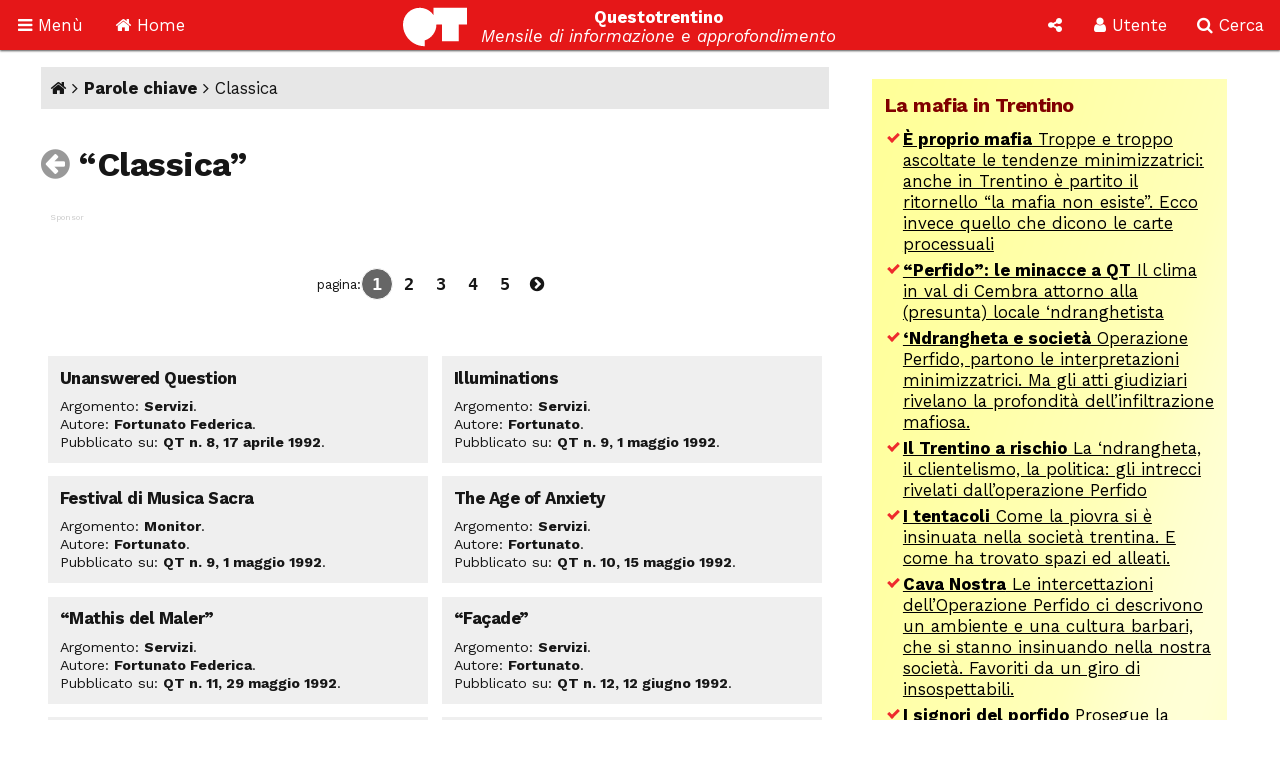

--- FILE ---
content_type: text/html; Charset=utf-8
request_url: http://www.questotrentino.it/qt/?taid=60
body_size: 45976
content:
<!DOCTYPE html>
<html lang="it">
<head>
<meta charset="utf-8">
<meta name="viewport" content="width=device-width, initial-scale=1">
<meta name="theme-color" content="#e51718">
<link rel="shortcut icon" href="//www.questotrentino.it/favicon64.ico">
<link href="/qt/css/font-awesome.min.css" rel="stylesheet" type="text/css">
<link href="/qt/reset.css" rel="stylesheet" type="text/css">
<link href="/qt/stili-3.css" rel="stylesheet" type="text/css">
<link href="/qt/mediaquery.css" rel="stylesheet" type="text/css">
<link href="/qt/stili-2.css" rel="stylesheet" type="text/css">
<script src="/qt/jquery.js"></script>
<script src="/qt/js.js"></script>
<script src="/qt/js-3.js"></script>

<script async src="//pagead2.googlesyndication.com/pagead/js/adsbygoogle.js"></script>
<script>
  /*(adsbygoogle = window.adsbygoogle || []).push({
    google_ad_client: "ca-pub-9252868005273426",
    enable_page_level_ads: true
  });*/
  (function(i,s,o,g,r,a,m){i['GoogleAnalyticsObject']=r;i[r]=i[r]||function(){
  (i[r].q=i[r].q||[]).push(arguments)},i[r].l=1*new Date();a=s.createElement(o),
  m=s.getElementsByTagName(o)[0];a.async=1;a.src=g;m.parentNode.insertBefore(a,m)
  })(window,document,'script','https://www.google-analytics.com/analytics.js','ga');

  ga('create', 'UA-37785792-1', 'auto');
  ga('send', 'pageview');

</script>
<script src="/qt/adblock.js"></script>
<title>Classica</title>
<meta name='description' content='Elenco degli articoli scritti su Classica QT'>
</head>

<body>

<a id="top"></a>

<div id="barra-fissa" class="qt-riga">

  <div class="s-50px m-50px l-75px x-100px" id="barra-menu">
  <a href="#"><i class="fa fa-bars" aria-hidden="true"></i> <span class="s-hide m-hide">Men&ugrave;</span></a>
  </div>
  
  <div class="s-50px m-50px l-75px x-100px" id="barra-home">
  <a href="https://www.questotrentino.it/qt/"><i class="fa fa-home" aria-hidden="true"></i> <span class="s-hide m-hide">Home</span></a>
  </div>
  
  <div class="s-1-250px m-1-300px l-1-350px x-1-450px" id="barra-qt">
  <img src="/qt/grafica/logo_questotrentino.svg" alt="QT"> <div id="testata"><strong class="s-hide">Questotrentino</strong> <i class="s-hide m-hide"><br>Mensile di informazione e approfondimento</i></div>
  </div>
  
  <div class="s-50px m-50px l-50px x-50px pop-apri" data-pop="#pop-social" id="barra-social">
  <i class="fa fa-share-alt" aria-hidden="true"></i>
  </div>
  
  <div class="s-50px m-75px l-75px x-100px pop-apri" data-pop="#pop-login" id="barra-login">
  <i class="fa fa-user" aria-hidden="true"></i> <span class="s-hide">Utente</span>
  </div>
  
  <div class="s-50px m-75px l-75px x-100px pop-apri" data-pop="#pop-cerca" id="barra-cerca">
  <i class="fa fa-search" aria-hidden="true"></i> <span class="s-hide">Cerca</span>
  </div>

</div>

<nav id="menu-lato">  
  <ul class="menu">
  	<li><a href="/qt/"><i class="fa fa-home" aria-hidden="true"></i> Home</a></li>
  	<li><i class="fa fa-archive" aria-hidden="true"></i> Archivio <i class="fa fa-angle-down" aria-hidden="true"></i>
  	<ul>
  		<li><a href="https://www.questotrentino.it/qt/?a=numeri"><i class="fa fa-newspaper-o" aria-hidden="true"></i> Per numeri pubblicati</a></li>
  		<li><a href="https://www.questotrentino.it/qt/?a=chiavi"><i class="fa fa-tags" aria-hidden="true"></i> Per parole chiave</a></li>
  		<li><a href="https://www.questotrentino.it/qt/?a=argomenti"><i class="fa fa-cubes" aria-hidden="true"></i> Per argomenti</a></li>
  		<li><a href="https://www.questotrentino.it/qt/?a=autori"><i class="fa fa-group" aria-hidden="true"></i> Per autori</a></li>
  	</ul></li>
    <li><i class="fa fa-info-circle" aria-hidden="true"></i> Conosci QT <i class="fa fa-angle-down" aria-hidden="true"></i>
  	<ul>
    	<li><a href="https://www.questotrentino.it/articolo/118/questotrentino.htm#chisiamo"><i class="fa fa-question-circle" aria-hidden="true"></i> Chi siamo</a></li>
  		<li><a href="https://www.questotrentino.it/articolo/118/questotrentino.htm"><i class="fa fa-hourglass-half" aria-hidden="true"></i> La storia di QT</a></li>
  		<li><a href="https://www.questotrentino.it/qt/?a=autori"><i class="fa fa-group" aria-hidden="true"></i> I componenti della redazione</a></li>
  		<li><a href="mailto:redazione@questotrentino.it"><i class="fa fa-envelope-o" aria-hidden="true"></i> Scrivi alla redazione</a></li>
  	</ul></li>
  	<li><i class="fa fa-shopping-basket" aria-hidden="true"></i> Abbonamenti <i class="fa fa-angle-down" aria-hidden="true"></i>
  	<ul>
  		<li><a href="https://www.questotrentino.it/articolo/118/questotrentino.htm#abbonamenti"><i class="fa fa-puzzle-piece" aria-hidden="true"></i> Tipo di abbonamento</a></li>
  		<li><a href="https://www.questotrentino.it/articolo/118/questotrentino.htm#abbonamenti"><i class="fa fa-eur" aria-hidden="true"></i> Modalit&agrave; di pagamento</a></li>
  		<li><a href="https://www.questotrentino.it/qt/?a=abbonamento"><i class="fa fa-credit-card" aria-hidden="true"></i> On line con carta di credito</a></li>
  	</ul></li>
  </ul>
</nav>


<ul class="pop-menu" id="pop-social">
  <li><form action="https://www.questotrentino.it/qt/iscrizione.asp" method="post" class="text-cn" id="form-newsletter">
    <input type="hidden" name="x" value="0">
    <div class="pop-titolo"><i class="fa fa-address-card-o" aria-hidden="true"></i> Iscrizione newsletter</div>
    <p>Per restare informato sulle iniziative di Questotrentino iscriviti alla nostra newsletter.</p>
    <div class="text-dx"><i class="fa fa-at" aria-hidden="true"></i> <input type="email" name="email" required autocomplete="on" placeholder="indirizzo@email.com"></div>
    <div class="text-cn"><button name="a" value="iscriviti" type="submit"><i class="fa fa-thumbs-o-up" aria-hidden="true"></i> iscriviti</button></div>
  </form>
  <li><a href="https://www.facebook.com/questotrentino" class="text-cn"><i class="fa fa-facebook-official" aria-hidden="true"></i> Facebook</a>
  <li><a href="https://twitter.com/Questotrentino" class="text-cn"><i class="fa fa-twitter" aria-hidden="true"></i> Twitter</a>
  <li><a href="https://www.youtube.com/user/Questotrentino" class="text-cn"><i class="fa fa-youtube" aria-hidden="true"></i> Youtube</a>
  <li><a href="https://www.questotrentino.it/qt/rss.asp" class="text-cn"><i class="fa fa-rss" aria-hidden="true"></i> Feed Rss</a>
</ul>

<ul class="pop-menu" id="pop-login"><li><a href='https://www.questotrentino.it/qt/?a=registrazione' class='text-cn'><i class='fa fa-user-plus' aria-hidden='true'></i> Registrazione utente</a></li><li><form action='https://www.questotrentino.it/qt/login.asp' id='form-login' class='text-cn' method='post'><input type=hidden name='x' value='0'><div class='pop-titolo'><i class='fa fa-sign-in' aria-hidden='true'></i> Login utente</div><div class='text-dx'><i class='fa fa-user' aria-hidden='true'></i> <input type=text name='alias' required placeholder='nome utente' size='20' maxlength='20'></div><div class='text-dx'><i class='fa fa-key' aria-hidden='true'></i> <input type=password name='password' required size='20' maxlength='20' placeholder='password'></div><div class='text-cn'><label><input type=checkbox name='autologin' value='1'>resta connesso</label></div><div class='text-cn'><button name='a' value='entra' type=submit><i class='fa fa-sign-in' aria-hidden='true'></i> entra</button></div></form></li><li><a href='https://www.questotrentino.it/qt/?a=codiceoreset' class='text-cn'><i class='fa fa-user-times' aria-hidden='true'></i> Dati utente smarriti</a></li></ul>

<ul class="pop-menu" id="pop-cerca">
  <li><form action="https://www.google.it/cse" name="cse-search-box" id="cse-search-box" class="text-cn">
    <input type="hidden" name="cx" value="partner-pub-9252868005273426:ttpyt3-7mmr">
    <input type="hidden" name="ie" value="ISO-8859-1">
    <div class="pop-titolo"><i class="fa fa-search" aria-hidden="true"></i> Cerca</div>
    <div class="text-dx"><i class="fa fa-google" aria-hidden="true"></i> <input type="text" name="q" size="20" placeholder="testo da cercare"></div>
    <div class="text-cn"><button name="sa" value="cerca" type="submit"><i class="fa fa-search" aria-hidden="true"></i> avvia ricerca</button></div>
  </form>
</ul>

<div id="pagina">
<div class="qt-riga">
<section class="colonna qt-settore-1 s-24 m-24 l-16 x-16 s-flex m-flex l-flex x-flex" id="settore-1">
<section id='parole-chiave'><div id='percorso'><a href='/' title='Home page'><i class='fa fa-home' aria-hidden='true'></i></a> <i class='fa fa-angle-right' aria-hidden='true'></i> <a href='/qt/?a=chiavi'>Parole chiave</a> <i class='fa fa-angle-right' aria-hidden='true'></i> Classica</div><h1><a href='/qt/?a=chiavi'><i class='fa fa-arrow-circle-left' aria-hidden='true'></i></a> &ldquo;Classica&rdquo;</h1><aside class='sponsor qt flex'></aside><footer class='numeripagina'><ul><li class='questa'><a href='/qt/?taid=60&amp;p=1'>1</a></li><li><a href='/qt/?taid=60&amp;p=2'>2</a></li><li><a href='/qt/?taid=60&amp;p=3'>3</a></li><li><a href='/qt/?taid=60&amp;p=4'>4</a></li><li><a href='/qt/?taid=60&amp;p=5'>5</a></li><li><a href='/qt/?taid=60&amp;p=2'><i class='fa fa-chevron-circle-right' aria-hidden='true'></i></a></li></ul></footer><div class='articoli-elenco'><article><h2>Unanswered Question</h2><footer><ul><li>Argomento: <strong>Servizi</strong>.<li>Autore: <strong>Fortunato Federica</strong>.<li>Pubblicato su: <strong>QT n. 8, 17 aprile 1992</strong>.</ul></footer></article><article><h2>Illuminations</h2><footer><ul><li>Argomento: <strong>Servizi</strong>.<li>Autore: <strong>Fortunato</strong>.<li>Pubblicato su: <strong>QT n. 9, 1 maggio 1992</strong>.</ul></footer></article><article><h2>Festival di Musica Sacra</h2><footer><ul><li>Argomento: <strong>Monitor</strong>.<li>Autore: <strong>Fortunato</strong>.<li>Pubblicato su: <strong>QT n. 9, 1 maggio 1992</strong>.</ul></footer></article><article><h2>The Age of Anxiety</h2><footer><ul><li>Argomento: <strong>Servizi</strong>.<li>Autore: <strong>Fortunato</strong>.<li>Pubblicato su: <strong>QT n. 10, 15 maggio 1992</strong>.</ul></footer></article><article><h2>&#8220;Mathis del Maler&#8221;</h2><footer><ul><li>Argomento: <strong>Servizi</strong>.<li>Autore: <strong>Fortunato Federica</strong>.<li>Pubblicato su: <strong>QT n. 11, 29 maggio 1992</strong>.</ul></footer></article><article><h2>&#8220;Fa&#231;ade&#8221;</h2><footer><ul><li>Argomento: <strong>Servizi</strong>.<li>Autore: <strong>Fortunato</strong>.<li>Pubblicato su: <strong>QT n. 12, 12 giugno 1992</strong>.</ul></footer></article><article><h2>&#8220;Il Prigioniero&#8221;</h2><footer><ul><li>Argomento: <strong>Servizi</strong>.<li>Autore: <strong>Fortunato</strong>.<li>Pubblicato su: <strong>QT n. 13, 26 giugno 1992</strong>.</ul></footer></article><article><h2>Classica: &#8220;Occhi di stelle&#8221;</h2><footer><ul><li>Argomento: <strong>Servizi</strong>.<li>Autore: <strong>Fortunato Federica</strong>.<li>Pubblicato su: <strong>QT n. 15, 11 settembre 1992</strong>.</ul></footer></article><article><h2>Festival Mozart</h2><footer><ul><li>Argomento: <strong>Monitor</strong>.<li>Autore: <strong>Fortunato Federica</strong>.<li>Pubblicato su: <strong>QT n. 15, 11 settembre 1992</strong>.</ul></footer></article><article><h2>&#8220;canto della notte&#8221;</h2><footer><ul><li>Argomento: <strong>Servizi</strong>.<li>Autore: <strong>Fortunato Federica</strong>.<li>Pubblicato su: <strong>QT n. 16, 25 settembre 1992</strong>.</ul></footer></article><article><h2>&#8220;Sinfonia India&#8221;</h2><footer><ul><li>Argomento: <strong>Servizi</strong>.<li>Autore: <strong>Fortunato Federica</strong>.<li>Pubblicato su: <strong>QT n. 17, 9 ottobre 1992</strong>.</ul></footer></article><article><h2>Concerti a Trento</h2><footer><ul><li>Argomento: <strong>Monitor</strong>.<li>Autore: <strong>Fortunato Federica</strong>.<li>Pubblicato su: <strong>QT n. 17, 9 ottobre 1992</strong>.</ul></footer></article><article><h2>Diario di uno scomparso</h2><footer><ul><li>Argomento: <strong>Servizi</strong>.<li>Autore: <strong>Fortunato Federica</strong>.<li>Pubblicato su: <strong>QT n. 18, 23 ottobre 1992</strong>.</ul></footer></article><article><h2>&#8220;Schelomo&#8221;</h2><footer><ul><li>Argomento: <strong>Servizi</strong>.<li>Autore: <strong>Fortunato Federica</strong>.<li>Pubblicato su: <strong>QT n. 19, 6 novembre 1992</strong>.</ul></footer></article><article><h2>Concerti a Rovereto</h2><footer><ul><li>Argomento: <strong>Monitor</strong>.<li>Autore: <strong>Fortunato Federica</strong>.<li>Pubblicato su: <strong>QT n. 19, 6 novembre 1992</strong>.</ul></footer></article><article><h2>&#8220;Tzigane&#8221;</h2><footer><ul><li>Argomento: <strong>Servizi</strong>.<li>Autore: <strong>Fortunato Federica</strong>.<li>Pubblicato su: <strong>QT n. 20, 20 novembre 1992</strong>.</ul></footer></article><article><h2>&#8220;Concerto grosso&#8221;</h2><footer><ul><li>Argomento: <strong>Servizi</strong>.<li>Autore: <strong>Fortunato Federica</strong>.<li>Pubblicato su: <strong>QT n. 21, 4 dicembre 1992</strong>.</ul></footer></article><article><h2>&#8220;The burning Fiery Furnace&#8221;</h2><footer><ul><li>Argomento: <strong>Servizi</strong>.<li>Autore: <strong>Fortunato Federica</strong>.<li>Pubblicato su: <strong>QT n. 22, 18 dicembre 1992</strong>.</ul></footer></article><article><h2>&#8220;De temporum fine comoedia&#8221;</h2><footer><ul><li>Argomento: <strong>Servizi</strong>.<li>Autore: <strong>Fortunato Federica</strong>.<li>Pubblicato su: <strong>QT n. 23, 31 dicembre 1992</strong>.</ul></footer></article><article><h2>&#8220;Quatuor pour la fin du temps&#8221;</h2><footer><ul><li>Argomento: <strong>Servizi</strong>.<li>Autore: <strong>Fortunato Federica</strong>.<li>Pubblicato su: <strong>QT n. 1, 15 gennaio 1993</strong>.</ul></footer></article><article><h2>&#8220;Spartak&#8221;</h2><footer><ul><li>Argomento: <strong>Servizi</strong>.<li>Autore: <strong>Fortunato Federica</strong>.<li>Pubblicato su: <strong>QT n. 2, 29 gennaio 1993</strong>.</ul></footer></article><article><h2>&#8220;Angelus novus&#8221;</h2><footer><ul><li>Argomento: <strong>Servizi</strong>.<li>Autore: <strong>Fortunato Federica</strong>.<li>Pubblicato su: <strong>QT n. 3, 12 febbraio 1993</strong>.</ul></footer></article><article><h2>&#8220;Le boeuf sur le toit&#8221;</h2><footer><ul><li>Argomento: <strong>Servizi</strong>.<li>Autore: <strong>Fortunato Federica</strong>.<li>Pubblicato su: <strong>QT n. 4, 26 febbraio 1993</strong>.</ul></footer></article><article><h2>&#8220;Liebeslied&#8221;</h2><footer><ul><li>Argomento: <strong>Servizi</strong>.<li>Autore: <strong>Fortunato Federica</strong>.<li>Pubblicato su: <strong>QT n. 5, 12 marzo 1993</strong>.</ul></footer></article><article><h2>&#8220;Fanfare for the Common Man&#8221;</h2><footer><ul><li>Argomento: <strong>Servizi</strong>.<li>Autore: <strong>Fortunato Federica</strong>.<li>Pubblicato su: <strong>QT n. 6, 26 marzo 1993</strong>.</ul></footer></article><article><h2>&#8220;Hildegard von Bingen&#8221;</h2><footer><ul><li>Argomento: <strong>Servizi</strong>.<li>Autore: <strong>Fortunato Federica</strong>.<li>Pubblicato su: <strong>QT n. 7, 9 aprile 1993</strong>.</ul></footer></article><article><h2>&#8220;Open Veins&#8221;</h2><footer><ul><li>Argomento: <strong>Servizi</strong>.<li>Autore: <strong>Fortunato Federica</strong>.<li>Pubblicato su: <strong>QT n. 8, 23 aprile 1993</strong>.</ul></footer></article><article><h2>&#8220;Cyrano de Bergerac&#8221;</h2><footer><ul><li>Argomento: <strong>Servizi</strong>.<li>Autore: <strong>Fortunato Federica</strong>.<li>Pubblicato su: <strong>QT n. 9, 7 maggio 1993</strong>.</ul></footer></article><article><h2>&#8220;Enigma&#8221;</h2><footer><ul><li>Argomento: <strong>Servizi</strong>.<li>Autore: <strong>Fortunato Federica</strong>.<li>Pubblicato su: <strong>QT n. 10, 21 maggio 1993</strong>.</ul></footer></article><article><h2>&#8220;Claire de lune&#8221;</h2><footer><ul><li>Argomento: <strong>Servizi</strong>.<li>Autore: <strong>Fortunato Federica</strong>.<li>Pubblicato su: <strong>QT n. 11, 4 giugno 1993</strong>.</ul></footer></article><article><h2>&#8220;Ouvertures&#8221;</h2><footer><ul><li>Argomento: <strong>Servizi</strong>.<li>Autore: <strong>Fortunato Federica</strong>.<li>Pubblicato su: <strong>QT n. 12, 18 giugno 1993</strong>.</ul></footer></article><article><h2>Ambiente ed elettronica</h2><footer><ul><li>Argomento: <strong>Servizi</strong>.<li>Autore: <strong>Fortunato Federica</strong>.<li>Pubblicato su: <strong>QT n. 13, 2 luglio 1993</strong>.</ul></footer></article><article><h2>Musica Riva</h2><footer><ul><li>Argomento: <strong>Monitor</strong>.<li>Autore: <strong>Fortunato Federica</strong>.<li>Pubblicato su: <strong>QT n. 13, 2 luglio 1993</strong>.</ul></footer></article><article><h2>La classica non delude</h2><footer><ul><li>Argomento: <strong>Monitor</strong>.<li>Autore: <strong>Fortunato</strong>.<li>Pubblicato su: <strong>QT n. 14, 16 luglio 1993</strong>.</ul></footer></article><article><h2>Notte trasfigurata (I)</h2><footer><ul><li>Argomento: <strong>Servizi</strong>.<li>Autore: <strong>Fortunato Federica</strong>.<li>Pubblicato su: <strong>QT n. 15, 10 settembre 1993</strong>.</ul></footer></article><article><h2>Mozart &#8216;93</h2><footer><ul><li>Argomento: <strong>Monitor</strong>.<li>Autore: <strong>Fortunato</strong>.<li>Pubblicato su: <strong>QT n. 15, 10 settembre 1993</strong>.</ul></footer></article><article><h2>Notte trasfigurata (II)</h2><footer><ul><li>Argomento: <strong>Servizi</strong>.<li>Autore: <strong>Fortunato Federica</strong>.<li>Pubblicato su: <strong>QT n. 16, 24 settembre 1993</strong>.</ul></footer></article><article><h2>Fr&#252;he Lieder</h2><footer><ul><li>Argomento: <strong>Servizi</strong>.<li>Autore: <strong>Fortunato Federica</strong>.<li>Pubblicato su: <strong>QT n. 17, 8 ottobre 1993</strong>.</ul></footer></article><article><h2>&#8220;Der Wein&#8221;</h2><footer><ul><li>Argomento: <strong>Servizi</strong>.<li>Autore: <strong>Fortunato Federica</strong>.<li>Pubblicato su: <strong>QT n. 18, 22 ottobre 1993</strong>.</ul></footer></article><article><h2>La quinta</h2><footer><ul><li>Argomento: <strong>Servizi</strong>.<li>Autore: <strong>Fortunato Federica</strong>.<li>Pubblicato su: <strong>QT n. 19, 5 novembre 1993</strong>.</ul></footer></article><article><h2>Life goes on</h2><footer><ul><li>Argomento: <strong>Servizi</strong>.<li>Autore: <strong>Fortunato Federica</strong>.<li>Pubblicato su: <strong>QT n. 20, 19 novembre 1993</strong>.</ul></footer></article><article><h2>Serate in concerto</h2><footer><ul><li>Argomento: <strong>Monitor</strong>.<li>Autore: <strong>Fortunato Federica</strong>.<li>Pubblicato su: <strong>QT n. 20, 19 novembre 1993</strong>.</ul></footer></article><article><h2>Toru Takemitsu</h2><footer><ul><li>Argomento: <strong>Servizi</strong>.<li>Autore: <strong>Fortunato Federica</strong>.<li>Pubblicato su: <strong>QT n. 21, 3 dicembre 1993</strong>.</ul></footer></article><article><h2>Racconto d&#8217;Estate</h2><footer><ul><li>Argomento: <strong>Servizi</strong>.<li>Autore: <strong>Fortunato Federica</strong>.<li>Pubblicato su: <strong>QT n. 22, 17 dicembre 1993</strong>.</ul></footer></article><article><h2>Ich, Wolkenstein</h2><footer><ul><li>Argomento: <strong>Servizi</strong>.<li>Autore: <strong>Fortunato Federica</strong>.<li>Pubblicato su: <strong>QT n. 23, 31 dicembre 1993</strong>.</ul></footer></article><article><h2>Riva, Rovereto e Trento</h2><footer><ul><li>Argomento: <strong>Monitor</strong>.<li>Autore: <strong>Fortunato Federica</strong>.<li>Pubblicato su: <strong>QT n. 1, 14 gennaio 1994</strong>.</ul></footer></article><article><h2>Liszt o il giardino d&#8217;Armida</h2><footer><ul><li>Argomento: <strong>Monitor</strong>.<li>Autore: <strong>Fortunato Federica</strong>.<li>Pubblicato su: <strong>QT n. 2, 28 gennaio 1994</strong>.</ul></footer></article><article><h2>Il valzer, l&#8217;oboe e il pianoforte</h2><footer><ul><li>Argomento: <strong>Monitor</strong>.<li>Autore: <strong>Fortunato Federica</strong>.<li>Pubblicato su: <strong>QT n. 3, 11 febbraio 1994</strong>.</ul></footer></article><article><h2>Quartetti in concerto</h2><footer><ul><li>Argomento: <strong>Monitor</strong>.<li>Autore: <strong>Fortunato Federica</strong>.<li>Pubblicato su: <strong>QT n. 5, 11 marzo 1994</strong>.</ul></footer></article><article><h2>A Riva, a Rovereto, a Trento</h2><footer><ul><li>Argomento: <strong>Monitor</strong>.<li>Autore: <strong>Fortunato Federica</strong>.<li>Pubblicato su: <strong>QT n. 7, 8 aprile 1994</strong>.</ul></footer></article><article><h2>Messiaen, Morricone, e altro ancora</h2><footer><ul><li>Argomento: <strong>Monitor</strong>.<li>Autore: <strong>Fortunato Federica</strong>.<li>Pubblicato su: <strong>QT n. 8, 22 aprile 1994</strong>.</ul></footer></article><article><h2>Gianni Rondolino, cinema e musica</h2><footer><ul><li>Argomento: <strong>Monitor</strong>.<li>Autore: <strong>Fortunato Federica</strong>.<li>Pubblicato su: <strong>QT n. 9, 6 maggio 1994</strong>.</ul></footer></article><article><h2>Riccardo Zandonai e &#8220;Musica Sacra&#8221;</h2><footer><ul><li>Argomento: <strong>Monitor</strong>.<li>Autore: <strong>Fortunato Federica</strong>.<li>Pubblicato su: <strong>QT n. 10, 20 maggio 1994</strong>.</ul></footer></article><article><h2>Il festival &#8220;Musica Riva&#8221;</h2><footer><ul><li>Argomento: <strong>Monitor</strong>.<li>Autore: <strong>Vaia Mauro</strong>.<li>Pubblicato su: <strong>QT n. 15, 9 settembre 1994</strong>.</ul></footer></article><article><h2>W. A. Mozart a Rovereto</h2><footer><ul><li>Argomento: <strong>Monitor</strong>.<li>Autore: <strong>Fortunato Federica</strong>.<li>Pubblicato su: <strong>QT n. 15, 9 settembre 1994</strong>.</ul></footer></article><article><h2>L&#8217;orchestra Haydn fa le cose in grande</h2><footer><ul><li>Argomento: <strong>Monitor</strong>.<li>Autore: <strong>Fortunato Federica</strong>.<li>Pubblicato su: <strong>QT n. 16, 23 settembre 1994</strong>.</ul></footer></article><article><h2>Tafelmusik al Festival Mozart</h2><footer><ul><li>Argomento: <strong>Monitor</strong>.<li>Autore: <strong>Vaia Mauro</strong>.<li>Pubblicato su: <strong>QT n. 17, 7 ottobre 1994</strong>.</ul></footer></article><article><h2>La filarmonica di Trento e la sua tradizione</h2><footer><ul><li>Argomento: <strong>Monitor</strong>.<li>Autore: <strong>Vaia Mauro</strong>.<li>Pubblicato su: <strong>QT n. 19, 4 novembre 1994</strong>.</ul></footer></article><article><h2>&#171;La musica nella tradizione ebraica&#187;</h2><footer><ul><li>Argomento: <strong>Monitor</strong>.<li>Autore: <strong>Fortunato Federica</strong>.<li>Pubblicato su: <strong>QT n. 21, 2 dicembre 1994</strong>.</ul></footer></article><article><h2>Da Mozart al &#8220;Pedrotti&#8221;</h2><footer><ul><li>Argomento: <strong>Monitor</strong>.<li>Autore: <strong>Valersi Daniele</strong>.<li>Pubblicato su: <strong>QT n. 15, 16 settembre 1995</strong>.</ul></footer></article><article><h2>i 36 anni della haydn e i 200 della Filarmonica</h2><footer><ul><li>Argomento: <strong>Monitor</strong>.<li>Autore: <strong>Valersi Daniele</strong>.<li>Pubblicato su: <strong>QT n. 16, 30 settembre 1995</strong>.</ul></footer></article><article><h2>I &#8220;Musici&#8221;, i &#8220;Magazzini&#8221; e Valentina Vesely</h2><footer><ul><li>Argomento: <strong>Monitor</strong>.<li>Autore: <strong>Valersi Daniele</strong>.<li>Pubblicato su: <strong>QT n. 17, 14 ottobre 1995</strong>.</ul></footer></article><article><h2>Ivo Pogorelich e &#8220;Flautissimo &#8216;95&#8221;</h2><footer><ul><li>Argomento: <strong>Monitor</strong>.<li>Autore: <strong>Valersi Daniele</strong>.<li>Pubblicato su: <strong>QT n. 18, 28 ottobre 1995</strong>.</ul></footer></article><article><h2>A tutto flauto</h2><footer><ul><li>Argomento: <strong>Monitor</strong>.<li>Autore: <strong>Valersi Daniele</strong>.<li>Pubblicato su: <strong>QT n. 19, 11 novembre 1995</strong>.</ul></footer></article><article><h2>Musica &#8220;900&#8221;</h2><footer><ul><li>Argomento: <strong>Monitor</strong>.<li>Autore: <strong>Valersi Daniele</strong>.<li>Pubblicato su: <strong>QT n. 19, 11 novembre 1995</strong>.</ul></footer></article><article><h2>Musica Antica e le Filarmoniche</h2><footer><ul><li>Argomento: <strong>Monitor</strong>.<li>Autore: <strong>Valersi Daniele</strong>.<li>Pubblicato su: <strong>QT n. 20, 25 novembre 1995</strong>.</ul></footer></article><article><h2>Giovanna Marini, ancora lei</h2><footer><ul><li>Argomento: <strong>Monitor</strong>.<li>Autore: <strong>Valersi Daniele</strong>.<li>Pubblicato su: <strong>QT n. 21, 11 dicembre 1995</strong>.</ul></footer></article><article><h2>Hindemith al cinema. Un festival in valle</h2><footer><ul><li>Argomento: <strong>Monitor</strong>.<li>Autore: <strong>Valersi Daniele</strong>.<li>Pubblicato su: <strong>QT n. 22, 23 dicembre 1995</strong>.</ul></footer></article><article><h2>Il gran concerto di capodanno</h2><footer><ul><li>Argomento: <strong>Monitor</strong>.<li>Autore: <strong>Valersi Daniele</strong>.<li>Pubblicato su: <strong>QT n. 1, 6 gennaio 1996</strong>.</ul></footer></article><article><h2>Il programma della Filarmonica</h2><footer><ul><li>Argomento: <strong>Monitor</strong>.<li>Autore: <strong>Valersi Daniele</strong>.<li>Pubblicato su: <strong>QT n. 2, 20 gennaio 1996</strong>.</ul></footer></article><article><h2>La stagtione della G.M.I. Flauto e arpa alla filarmonica</h2><footer><ul><li>Argomento: <strong>Monitor</strong>.<li>Autore: <strong>Valersi Daniele</strong>.<li>Pubblicato su: <strong>QT n. 3, 3 febbraio 1996</strong>.</ul></footer></article><article><h2>Pianoforte e violino a palazzo Geremia</h2><footer><ul><li>Argomento: <strong>Monitor</strong>.<li>Autore: <strong>Valersi Daniele</strong>.<li>Pubblicato su: <strong>QT n. 4, 17 febbraio 1996</strong>.</ul></footer></article><article><h2>Julius baker in recital</h2><footer><ul><li>Argomento: <strong>Monitor</strong>.<li>Autore: <strong>Valersi Daniele</strong>.<li>Pubblicato su: <strong>QT n. 5, 2 marzo 1996</strong>.</ul></footer></article><article><h2>Musica dell&#8217;est per la Haydn</h2><footer><ul><li>Argomento: <strong>Monitor</strong>.<li>Autore: <strong>Valersi Daniele</strong>.<li>Pubblicato su: <strong>QT n. 6, 16 marzo 1996</strong>.</ul></footer></article><article><h2>Liszt per organo e coro</h2><footer><ul><li>Argomento: <strong>Monitor</strong>.<li>Autore: <strong>Valersi Daniele</strong>.<li>Pubblicato su: <strong>QT n. 7, 30 marzo 1996</strong>.</ul></footer></article><article><h2>Lirica al teatro sperimentale: fiati barocchi</h2><footer><ul><li>Argomento: <strong>Monitor</strong>.<li>Autore: <strong>Valersi Daniele</strong>.<li>Pubblicato su: <strong>QT n. 8, 13 aprile 1996</strong>.</ul></footer></article><article><h2>Coro, arpa e musica sacra</h2><footer><ul><li>Argomento: <strong>Monitor</strong>.<li>Autore: <strong>Valersi Daniele</strong>.<li>Pubblicato su: <strong>QT n. 9, 30 aprile 1996</strong>.</ul></footer></article><article><h2>Lirica al S.Chiara Le voci della Filarmonica</h2><footer><ul><li>Argomento: <strong>Monitor</strong>.<li>Autore: <strong>Valersi Daniele</strong>.<li>Pubblicato su: <strong>QT n. 10, 11 maggio 1996</strong>.</ul></footer></article><article><h2>La grande lirica a Trento?</h2><footer><ul><li>Argomento: <strong>Monitor</strong>.<li>Autore: <strong>Valersi Daniele</strong>.<li>Pubblicato su: <strong>QT n. 11, 25 maggio 1996</strong>.</ul></footer></article><article><h2>I grandi interpreti&#8221;</h2><footer><ul><li>Argomento: <strong>Monitor</strong>.<li>Autore: <strong>Valersi Daniele</strong>.<li>Pubblicato su: <strong>QT n. 12, 8 giugno 1996</strong>.</ul></footer></article><article><h2>I suoni delle dolomiti</h2><footer><ul><li>Argomento: <strong>Monitor</strong>.<li>Autore: <strong>Valersi Daniele</strong>.<li>Pubblicato su: <strong>QT n. 13, 22 giugno 1996</strong>.</ul></footer></article><article><h2>I &#8220;Grandi Interpreti&#8221; di Maurizio Dini Ciacci</h2><footer><ul><li>Argomento: <strong>Monitor</strong>.<li>Autore: <strong>Valersi Daniele</strong>.<li>Pubblicato su: <strong>QT n. 14, 6 luglio 1996</strong>.</ul></footer></article><article><h2>Partenza alla grande -  (Musica Riva)</h2><footer><ul><li>Argomento: <strong>Monitor</strong>.<li>Autore: <strong>Valersi Daniele</strong>.<li>Pubblicato su: <strong>QT n. 15, 20 luglio 1996</strong>.</ul></footer></article><article><h2>W.A. Mozart a Rovereto</h2><footer><ul><li>Argomento: <strong>Monitor</strong>.<li>Autore: <strong>Valersi Daniele</strong>.<li>Pubblicato su: <strong>QT n. 16, 14 settembre 1996</strong>.</ul></footer></article><article><h2>Fra Ala, Rovereto e Trento</h2><footer><ul><li>Argomento: <strong>Monitor</strong>.<li>Autore: <strong>Valersi Daniele</strong>.<li>Pubblicato su: <strong>QT n. 17, 28 settembre 1996</strong>.</ul></footer></article><article><h2>&#8220;Senzatitolo&#8221; e la stagione della &#8220;Haydn&#8221;</h2><footer><ul><li>Argomento: <strong>Monitor</strong>.<li>Autore: <strong>Valersi Daniele</strong>.<li>Pubblicato su: <strong>QT n. 18, 12 ottobre 1996</strong>.</ul></footer></article><article><h2>&#8220;Fiatifestival &#8216;96&#8221;</h2><footer><ul><li>Argomento: <strong>Monitor</strong>.<li>Autore: <strong>Valersi Daniele</strong>.<li>Pubblicato su: <strong>QT n. 19, 26 ottobre 1996</strong>.</ul></footer></article><article><h2>&#8220;The English Concert&#8221;</h2><footer><ul><li>Argomento: <strong>Monitor</strong>.<li>Autore: <strong>Valersi Daniele</strong>.<li>Pubblicato su: <strong>QT n. 20, 9 novembre 1996</strong>.</ul></footer></article><article><h2>Stravinskij e Maurizio Dini Ciacci</h2><footer><ul><li>Argomento: <strong>Monitor</strong>.<li>Autore: <strong>Sandra Matuella</strong>.<li>Pubblicato su: <strong>QT n. 21, 23 novembre 1996</strong>.</ul></footer></article><article><h2>Tutte le voci di Igor Stravinskij</h2><footer><ul><li>Argomento: <strong>Monitor</strong>.<li>Autore: <strong>Sandra Matuella</strong>.<li>Pubblicato su: <strong>QT n. 22, 7 dicembre 1996</strong>.</ul></footer></article><article><h2>Natale in musica: classica</h2><footer><ul><li>Argomento: <strong>Servizi</strong>.<li>Autore: <strong>Valersi Daniele</strong>.<li>Pubblicato su: <strong>QT n. 23, 21 dicembre 1996</strong>.</ul></footer></article><article><h2>Il cartellone della Filarmonica</h2><footer><ul><li>Argomento: <strong>Monitor</strong>.<li>Autore: <strong>Valersi Daniele</strong>.<li>Pubblicato su: <strong>QT n. 23, 21 dicembre 1996</strong>.</ul></footer></article><article><h2>Il &#8220;Piccolo Spazzacamino&#8221;</h2><footer><ul><li>Argomento: <strong>Monitor</strong>.<li>Autore: <strong>Sandra Matuella</strong>.<li>Pubblicato su: <strong>QT n. 23, 21 dicembre 1996</strong>.</ul></footer></article><article><h2>Il Cocilio non convince</h2><footer><ul><li>Argomento: <strong>Monitor</strong>.<li>Autore: <strong>Valersi Daniele</strong>.<li>Pubblicato su: <strong>QT n. 1, 4 gennaio 1997</strong>.</ul></footer></article><article><h2>Musica &#8216;900: minimalismo e Arvo Part</h2><footer><ul><li>Argomento: <strong>Monitor</strong>.<li>Autore: <strong>Sandra Matuella</strong>.<li>Pubblicato su: <strong>QT n. 1, 4 gennaio 1997</strong>.</ul></footer></article><article><h2>I concerti della domenica</h2><footer><ul><li>Argomento: <strong>Monitor</strong>.<li>Autore: <strong>Valersi Daniele</strong>.<li>Pubblicato su: <strong>QT n. 2, 18 gennaio 1997</strong>.</ul></footer></article><article><h2>Il trio &#8220;Beaux Arts&#8221; alla Filarmonica</h2><footer><ul><li>Argomento: <strong>Monitor</strong>.<li>Autore: <strong>Valersi Daniele</strong>.<li>Pubblicato su: <strong>QT n. 4, 15 febbraio 1997</strong>.</ul></footer></article><article><h2>La musica di Arnold Schonberg</h2><footer><ul><li>Argomento: <strong>Monitor</strong>.<li>Autore: <strong>Valersi Daniele</strong>.<li>Pubblicato su: <strong>QT n. 4, 15 febbraio 1997</strong>.</ul></footer></article><article><h2>Sulla lirica di Alban BErg</h2><footer><ul><li>Argomento: <strong>Monitor</strong>.<li>Autore: <strong>Valersi Daniele</strong>.<li>Pubblicato su: <strong>QT n. 5, 1 marzo 1997</strong>.</ul></footer></article><article><h2>Omaggio a Franz Schubert</h2><footer><ul><li>Argomento: <strong>Monitor</strong>.<li>Autore: <strong>Valersi Daniele</strong>.<li>Pubblicato su: <strong>QT n. 5, 1 marzo 1997</strong>.</ul></footer></article></div><footer class='numeripagina'><ul><li class='questa'><a href='/qt/?taid=60&amp;p=1'>1</a></li><li><a href='/qt/?taid=60&amp;p=2'>2</a></li><li><a href='/qt/?taid=60&amp;p=3'>3</a></li><li><a href='/qt/?taid=60&amp;p=4'>4</a></li><li><a href='/qt/?taid=60&amp;p=5'>5</a></li><li><a href='/qt/?taid=60&amp;p=2'><i class='fa fa-chevron-circle-right' aria-hidden='true'></i></a></li></ul></footer></section>
</section>
<aside class="colonna qt-settore-2 s-24 m-24 l-8 x-8 s-flex m-flex" id="settore-2">
<aside class='qt-box box-listalink giallo s-24 m-24 l-24 x-24'><div><h2>La mafia in Trentino</h2><ul><li><a href='/articolo/16382/proprio_mafia'><strong>&#200; proprio mafia</strong> Troppe e troppo ascoltate le tendenze minimizzatrici: anche in Trentino &#232; partito il ritornello &#8220;la mafia non esiste&#8221;. Ecco invece quello che dicono le carte processuali</a></li><li><a href='/articolo/16355/perfido_le_minacce_a_qt'><strong>&#8220;Perfido&#8221;: le minacce a QT</strong> Il clima in val di Cembra attorno alla (presunta) locale &#8216;ndranghetista</a></li><li><a href='/articolo/16300/ndrangheta_e_societ'><strong>&#8216;Ndrangheta e societ&#224;</strong> Operazione Perfido, partono le interpretazioni minimizzatrici. Ma gli atti giudiziari rivelano la profondit&#224; dell&#8217;infiltrazione mafiosa.</a></li><li><a href='/articolo/16267/il_trentino_a_rischio'><strong>Il Trentino a rischio</strong> La &#8216;ndrangheta, il clientelismo, la politica: gli intrecci rivelati dall&#8217;operazione Perfido</a></li><li><a href='/articolo/16237/i_tentacoli'><strong>I tentacoli</strong> Come la piovra si &#232; insinuata nella societ&#224; trentina. E come ha trovato spazi ed alleati.</a></li><li><a href='/articolo/16212/cava_nostra'><strong>Cava Nostra</strong> Le intercettazioni dell&#8217;Operazione Perfido ci descrivono un ambiente e una cultura barbari, che si stanno insinuando nella nostra societ&#224;. Favoriti da un giro di insospettabili.</a></li><li><a href='/articolo/15818/i_signori_del_porfido'><strong>I signori del porfido</strong> Prosegue la nostra inchiesta sulle &#8220;infiltrazioni mafiose&#8221; in Trentino: la pista dei soldi, la &#8220;terra di mezzo&#8221;, le prevaricazioni sui dipendenti.</a></li><li><a href='/articolo/15785/infiltrazioni_mafiose_in_trentino'><strong>&#8220;Infiltrazioni mafiose in Trentino&#8221;</strong> La prima puntata di un dossier di QT entra nel mondo del porfido. Il racconto di un episodio che mette in luce il lato oscuro della &#8220;terra di mezzo&#8221; ai confini della legalit&#224;.</a></li><li><a href='/articolo/15997/minacce_mafiose'><strong>Minacce mafiose</strong> Pin&#232;: i cavatori ignorano gli obblighi assunti, il sindaco non fa niente e i Carabinieri non obbediscono alla Procura, che si arrende. E chi confida nella giustizia viene minacciato.</a></li><li><a href='/articolo/16027/porfido_la_selezione_dell_imprenditore_peggiore'><strong>Porfido, la selezione dell&#39;imprenditore peggiore</strong> Gli effetti perversi della collusione tra politici e cavatori</a></li><li><a href='/articolo/15241/porfido_perch_non_va_abbassata_la_guardia'><strong>Porfido: perch&#233; non va abbassata la guardia</strong> Da Rosy Bindi ai Litfiba: attenzione alla &#8216;Ndrangheta</a></li></ul></div></aside><article class='qt-box box-articolo rosso s-24 m-24 l-24 x-24'><div><figure class='s-24 m-24 l-24 x-24 s-h-auto m-h-auto l-h-auto x-h-auto    '><img src='/2020/01/qt_in_condizioni_critiche.jpg' style='object-position: 50% 0%' alt=''></figure><div class='argo'>Appello</div><h2><a href='/articolo/15992/qt_in_condizioni_critiche'>QT &#232; in condizioni critiche</a></h2><p>Si salver&#224; se cos&#236; vorranno i suoi lettori</p></div></article><article class='qt-box box-numerodiqt arancione s-hide m-12 l-24 x-24'><div><figure class='s-10 m-10 l-10 x-10 s-h-auto m-h-auto l-h-auto x-h-auto s-float-sx m-float-sx l-float-sx x-float-sx'><span><img src='/public/upload/fotonumeri/2022/04/copertina_2022_04.jpg' data-margine='0' alt=''></span></figure><div class='argo'>Numero in edicola</div><h2><a href='/numero/530/qt_n_4_aprile_2022'>Guerra, democrazia, economia</a></h2><p>Russia-Ucraina: le politiche della Nato, lo stallo nella societ&#224; russa, il fascino della democrazia</p></div></article><article class='qt-box box-articolo rosso s-24 m-12 l-24 x-24'><div><h2><a href='https://www.questotrentino.it/articolo/118/questotrentino#abbonamenti'>Abbonati a Questotrentino</a></h2><p>Sostieni il nostro giornale con il tuo abbonamento. Poi abbonati alla versione cartacea tradizionale oppure alla versione digitale in formato PDF.</p><footer><ul><li><a href='https://www.questotrentino.it/qt/?a=abbonamento'>Abbonati on-line con la carta di credito</a></li></ul></footer></div></article><aside class='qt-box box-html nessuno s-24 m-12 l-24 x-24'><div><div class="sponsor google">
<script async src="//pagead2.googlesyndication.com/pagead/js/adsbygoogle.js"></script>
<!-- rettangolo 300 -->
<ins class="adsbygoogle"
     style="display:inline-block;width:300px;height:250px"
     data-ad-client="ca-pub-9252868005273426"
     data-ad-slot="4863968625"></ins>
<script>
(adsbygoogle = window.adsbygoogle || []).push({});
</script>
</div></div></aside><aside class='qt-box box-ultimicommenti nessuno s-24 m-12 l-24 x-24'><div><h2>Ultimi commenti</h2><ul><li>16 gen, 13:39: <em>Contabile</em>  <a href='/articolo/17131/anziani_ritorno_al_lavoro#c9898'><strong>La vicenda del pensionato (ex Quota 100) che fa la comparsa nel film,...</strong></a><li>10 gen, 18:25: <em>Gianki</em>  <a href='/articolo/10385/il_tempo_dei_sanatori_ad_arco#c9897'><strong>Sono stato ricoverato per 6 mesi in sanatorio ad Arco presumibilmente nel...</strong></a><li>4 gen, 20:00: <em>angelo</em>  <a href='/articolo/11583/in_memoria_di_luciano_baroni#c9896'><strong>ho conosciuto Luciano poco prima che morisse, ma tanto m&#39;&#232; bastato per...</strong></a><li>2 gen, 17:03: <em>Aristarco</em>  <a href='/articolo/17130/la_rivolta_degli_insegnanti#c9895'><strong>Io sono solidale con le lotte degli insegnanti di ogni parte del mondo: a...</strong></a><li>2 gen, 16:28: <em>Kaifa</em>  <a href='/articolo/17124/sociologia_occupata#c9894'><strong>Nell&#39;intervento si dice giustamente che le Universit&#224; israeliane sono...</strong></a><li>24 set, 11:49: <em>Son trentin</em>  <a href='/articolo/16430/la_voce_della_pancia#c9893'><strong>Manca la coesione sociale frantumata da interessi di pochi a danno della...</strong></a><li>25 ago, 14:35: <em>Carlo</em>  <a href='/articolo/16405/no_vax_non_solo_colpa_loro#c9892'><strong>https://childrenshealthdefense.org/defender/more-doses-higher-death-risk-j...</strong></a><li>25 ago, 13:47: <em>Carlo</em>  <a href='/articolo/16405/no_vax_non_solo_colpa_loro#c9891'><strong>https://journalofindependentmedicine.org/articles/v01n03a02/ 
In questo...</strong></a><li>8 giu, 10:17: <em>Funky</em>  <a href='/articolo/16430/la_voce_della_pancia#c9890'><strong>das Kapital ... a Trento molti palazzoni  dormitorio sono affittati mezzo...</strong></a><li>28 set, 09:18: <em>Luigi Casanova</em>  <a href='/articolo/16981/la_guerra_in_ucraina_e_la_sinistra#c9889'><strong>Si tratta di un&#39;analisi, volutamente, che ci priva della complessit&#224; del...</strong></a><li>16 ago, 17:00: <em>Carlo</em>  <a href='/articolo/16405/no_vax_non_solo_colpa_loro#c9888'><strong>In questo articolo si parla di fake news! Ma la fake news che ha detto...</strong></a><li>15 ago, 14:57: <em>Patrizio</em>  <a href='/articolo/16139/due_compleanni_all_anno#c9887'><strong>Bonjour Ugo
Je ne sais pas si tu te souviens de moi , j&#8217;&#233;tais dans la...</strong></a></ul></div></aside><aside class='qt-box box-listapiuletti nessuno s-24 m-12 l-24 x-24'><div><h2>Gli articoli pi&#249; letti</h2><ul><li><a href='/articolo/14477/amore_bambino'>Amore bambino</a></li><li><a href='/articolo/14184/400_anni_di_storia_industriale'>400 anni di storia industriale</a></li><li><a href='/articolo/11130/valle_dei_mocheni_quando_l_incanto_sparisce'>Valle dei Mocheni, quando l&#8217;incanto sparisce</a></li><li><a href='/articolo/17088/il_bilancio_di_seac_ovvero_come_perdere_il_denaro_a_fiumi'>Il bilancio di Seac, ovvero  come perdere il denaro a fiumi</a></li><li><a href='/articolo/118/qt_questotrentino'>QT - Questotrentino</a></li><li><a href='/articolo/9168/non_toccatemi_elisa'>Non toccatemi Elisa!</a></li><li><a href='/articolo/15266/e_ora_ti_racconto_il_dramma'>E ora ti racconto il dramma</a></li><li><a href='/articolo/10385/il_tempo_dei_sanatori_ad_arco'>Il tempo dei sanatori ad Arco</a></li><li><a href='/articolo/5852/ex_nones_una_fine_annunciata'>Ex-Nones, una fine annunciata</a></li><li><a href='/articolo/16679/il_passato_ingombrante_del_manager'>Il passato ingombrante del manager</a></li><li><a href='/articolo/10543/la_vita_bella_ad_auschwitz'>La vita &#232; bella ad Auschwitz?</a></li><li><a href='/articolo/5350/cani_da_battaglia'>Cani da battaglia</a></li></ul></div></aside><aside class='qt-box box-html nessuno s-24 m-12 l-24 x-24'><div><div class="sponsor google">
<script async src="//pagead2.googlesyndication.com/pagead/js/adsbygoogle.js"></script>
<!-- rettangolo 300 -->
<ins class="adsbygoogle"
     style="display:inline-block;width:300px;height:250px"
     data-ad-client="ca-pub-9252868005273426"
     data-ad-slot="4863968625"></ins>
<script>
(adsbygoogle = window.adsbygoogle || []).push({});
</script>
</div></div></aside><aside class='qt-box box-listalink nessuno s-24 m-12 l-24 x-24'><div><h2>Le ultime &#8220;Cover story&#8221;</h2><ul><li><a href='/articolo/16552/perfido_le_intimidazioni'>Febbraio <br /><strong>&#8220;Perfido&#8221;: le intimidazioni</strong></a></li><li><a href='/articolo/16264/hanno_giocato_con_i_numeri'>Gennaio <br /><strong>Hanno giocato con i numeri</strong></a></li><li><a href='/articolo/16237/i_tentacoli'>Dicembre <br /><strong>I tentacoli</strong></a></li><li><a href='/articolo/16212/cava_nostra'>Novembre <br /><strong>Cava Nostra</strong></a></li><li><a href='/articolo/16188/il_test_di_qt_sulle_elezioni'>Ottobre <br /><strong>Il test di QT sulle elezioni</strong></a></li><li><a href='/articolo/16161/not_il_buco_nero'>Settembre <br /><strong>NOT, il buco nero</strong></a></li><li><a href='/articolo/16135/l_acqua_nostra_e_la_gestiamo_noi'>Luglio <br /><strong>L&#39;acqua &#232; nostra e la gestiamo noi!</strong></a></li><li><a href='/articolo/16107/epidemia_colposa'>Giugno <br /><strong>&#8220;Epidemia colposa&#8221;</strong></a></li><li><a href='/articolo/16078/fase_1_trentino_inadeguato_e_con_la_fase_2'>Maggio <br /><strong>Fase 1: Trentino inadeguato. E con la fase 2?</strong></a></li><li><a href='/articolo/16047/eroici_e_impreparati'>Aprile <br /><strong>Eroici e impreparati</strong></a></li><li><a href='/articolo/16020/chiusa_la_parentesi_mattarei'>Marzo <br /><strong>Chiusa la parentesi Mattarei</strong></a></li><li><a href='/articolo/15997/minacce_mafiose'>Febbraio <br /><strong>Minacce mafiose</strong></a></li></ul></div></aside>
</aside>
</div></div>
<footer id="footer" class="qt-riga">


  <div class="colonna s-hide m-hide l-1 x-3"></div>
  
  <div class="colonna s-8 m-6 l-4 x-3">
    <img src="/qt/grafica/qt_500x500.png" alt="QT" class="logo-qt">
  </div>
  
  <section class="colonna s-16 m-9 l-6 x-5">
    <h3>Questotrentino</h3>
    <p>via Calepina 65 (CP 181)<br>
    38122 Trento<br>
    tel. 0461 232096<br>
    fax 0461 1860168<br>
    <a href="mailto:redazione@questotrentino.it">redazione@questotrentino.it</a><br>
    <a href="/articolo/118/questotrentino.htm#chisiamo">chi siamo</a><br>
    P.IVA 00816780225</p>
  </section>
  
  <section class="colonna s-12 m-9 l-6 x-5">
    <h3>Sfoglia QT</h3>
    <nav>
    <ul>
      <li><a href="/qt/?a=numeri">Numeri pubblicati</a></li>
      <li><a href="/qt/?a=chiavi">Parole chiave</a></li>
      <li><a href="/qt/?a=argomenti">Argomenti</a></li>
      <li><a href="/qt/?a=autori">Autori</a></li>
      <li><a href="/articolo/118/questotrentino.htm#abbonamenti">Abbonamenti</a></li>
      <li><a href="https://www.questotrentino.it/abbonamenti">Abbonamento on-line</a></li>
    </ul>
    </nav>
  </section>
  
  <section class="colonna s-12 m-24 l-6 x-5">
    <h3>Social</h3>
    <a href="https://www.facebook.com/questotrentino" class="text-cn"><i class="fa fa-3x fa-facebook-square" aria-hidden="true"></i></a>
    <a href="https://twitter.com/Questotrentino" class="text-cn"><i class="fa fa-3x fa-twitter-square" aria-hidden="true"></i></a>
    <a href="https://www.youtube.com/user/Questotrentino" class="text-cn"><i class="fa fa-3x fa-youtube-square" aria-hidden="true"></i></a>
    <a href="https://www.questotrentino.it/qt/rss.asp" class="text-cn"><i class="fa fa-3x fa-rss-square" aria-hidden="true"></i></a>
    <hr>
    <p><!-- Inizio Codice ShinyStat -->
    <script src="https://codice.shinystat.com/cgi-bin/getcod.cgi?USER=qt"></script>
    <noscript>
    <a href="https://www.shinystat.com/it" target="_top">
    <img src="https://www.shinystat.com/cgi-bin/shinystat.cgi?USER=qt" alt="Statistiche"></a>
    </noscript>
    <!-- Fine Codice ShinyStat --></p>
    <p>pagina creata in 0,094 sec.</p>
  </section>

  <div class="colonna s-hide m-hide l-1 x-3"></div>
</footer>

<a href="#top"><i class="fa fa-arrow-circle-up hide" id="back-top" aria-hidden="true"></i></a>

<script src='/qt/raccoltajs2.asp?r=5'></script>

<div id='tooltip'></div>
<script>fncCookie();</script></body>

</html>

--- FILE ---
content_type: text/html; charset=utf-8
request_url: https://www.google.com/recaptcha/api2/aframe
body_size: 268
content:
<!DOCTYPE HTML><html><head><meta http-equiv="content-type" content="text/html; charset=UTF-8"></head><body><script nonce="qH8SbRbFBGtY1ZZ6O1YMaw">/** Anti-fraud and anti-abuse applications only. See google.com/recaptcha */ try{var clients={'sodar':'https://pagead2.googlesyndication.com/pagead/sodar?'};window.addEventListener("message",function(a){try{if(a.source===window.parent){var b=JSON.parse(a.data);var c=clients[b['id']];if(c){var d=document.createElement('img');d.src=c+b['params']+'&rc='+(localStorage.getItem("rc::a")?sessionStorage.getItem("rc::b"):"");window.document.body.appendChild(d);sessionStorage.setItem("rc::e",parseInt(sessionStorage.getItem("rc::e")||0)+1);localStorage.setItem("rc::h",'1770096575518');}}}catch(b){}});window.parent.postMessage("_grecaptcha_ready", "*");}catch(b){}</script></body></html>

--- FILE ---
content_type: application/javascript
request_url: http://www.questotrentino.it/qt/js-3.js
body_size: 2225
content:
function disponi() {
	var w = 'x-';
	if ($(window).innerWidth() < 480 || $('#qt-larghezza').hasClass('small')) { w = 's-'; } else
		if ($(window).innerWidth() < 768 || $('#qt-larghezza').hasClass('medium')) { w = 'm-'; } else
			if ($(window).innerWidth() < 992 || $('#qt-larghezza').hasClass('large')) { w = 'l-'; }
	$('.qt-box figure').each(function () {
		var t = $(this),
			i = $('img', this);
		if ($(this).is(':visible')) {
			if (t.is('.' + w + 'h-auto')) {
				i.css('width', '100%');
			}
		}
		if (t.is('.' + w + 'float-sx')) {
			t.siblings().css({
				'margin-right': '0px',
				'margin-left': t.outerWidth()
			})
				.filter('.argo').removeClass('sopra');
		} else if (t.is('.' + w + 'float-dx')) {
			t.siblings().css({
				'margin-right': t.outerWidth(),
				'margin-left': '0px'
			})
				.filter('.argo').removeClass('sopra');
		} else {
			var argo = t.siblings().css({
				'margin-right': '0px',
				'margin-left': '0px'
			})
				.filter('.argo');
			if (t.is('.' + w + 'hide')) {
				argo.removeClass('sopra');
			} else {
				argo.addClass('sopra');
			}
		}
	});
}


$(function () {
	function verificaOnLine() {
		var aid = $(".qt-box a[href *= '/articolo/'], #numero a[href *= '/articolo/'], " +
			"#articolo-attinenti a[href *= '/articolo/'], .articoli-elenco a[href *= '/articolo/']").map(function (j, a) {
				var href = $(this).attr('href').split('/'),
					id = href[href.indexOf('articolo') + 1];
				$(a).addClass('articolo-ol-' + id);
				return id;
			}).get().join(',');
		if (aid != '') {
			$.post('/qt/verifica_on_line.asp', {
				'aid': aid
			}, $.noop(), 'json')
				.done(function (data) {
					//console.log(data);
					var l = $('<img />', {
						'src': 'https://www.questotrentino.it/qt/grafica/lucchetto.png',
						'class': 'non-disponibile',
						'alt': 'Articolo non ancora disponibile'
					});
					$.each(data.aid, function (i, v) {
						$('.articolo-ol-' + v)
							.css('cursor', 'not-allowed')
							.attr('title', 'Articolo non ancora disponibile')
							.prepend(l.clone());
					});
				});
		}
	}
	verificaOnLine();

	disponi();
	$(window).resize(disponi).on('load', disponi);
});

